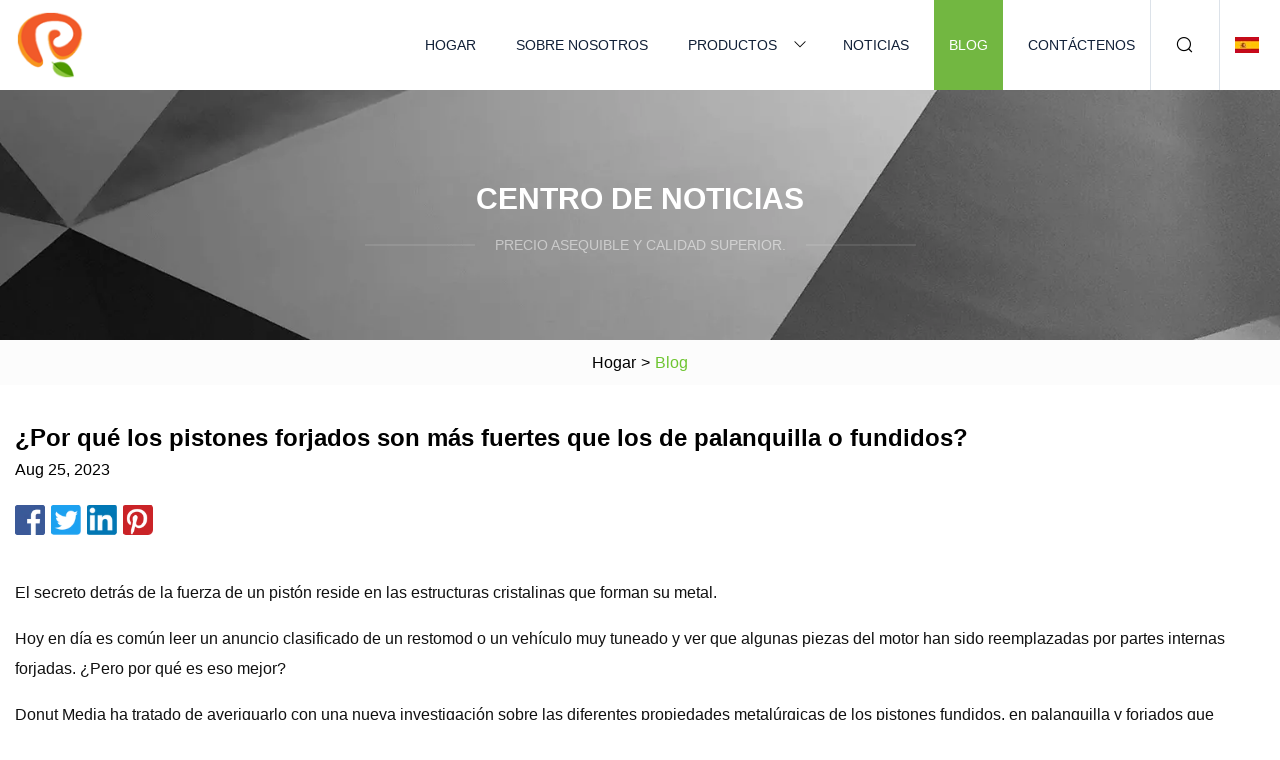

--- FILE ---
content_type: text/html; charset=utf-8
request_url: https://es.ronbie.com/blog/why-are-forged-pistons-stronger-than-billet-or-cast-ones.htm
body_size: 3898
content:
<!doctype html>
<html lang="es">
<head>
<meta charset="utf-8" />
<title>¿Por qué los pistones forjados son más fuertes que los de palanquilla o fundidos? | Ruedas UTV forjadas Dalian Co., Ltd</title>
<meta name="description" content="¿Por qué los pistones forjados son más fuertes que los de palanquilla o fundidos?" />
<meta name="keywords" content="¿Por qué los pistones forjados son más fuertes que los de palanquilla o fundidos?" />
<meta name="viewport" content="width=device-width, initial-scale=1.0" />
<meta name="application-name" content="Ruedas UTV forjadas Dalian Co., Ltd" />
<meta name="twitter:card" content="summary" />
<meta name="twitter:title" content="¿Por qué los pistones forjados son más fuertes que los de palanquilla o fundidos? | Ruedas UTV forjadas Dalian Co., Ltd" />
<meta name="twitter:description" content="¿Por qué los pistones forjados son más fuertes que los de palanquilla o fundidos?" />
<meta name="twitter:image" content="https://es.ronbie.com/uploadimg/logo17545.png" />
<meta http-equiv="X-UA-Compatible" content="IE=edge" />
<meta property="og:site_name" content="Ruedas UTV forjadas Dalian Co., Ltd" />
<meta property="og:type" content="article" />
<meta property="og:title" content="¿Por qué los pistones forjados son más fuertes que los de palanquilla o fundidos? | Ruedas UTV forjadas Dalian Co., Ltd" />
<meta property="og:description" content="¿Por qué los pistones forjados son más fuertes que los de palanquilla o fundidos?" />
<meta property="og:url" content="https://es.ronbie.com/blog/why-are-forged-pistons-stronger-than-billet-or-cast-ones.htm" />
<meta property="og:image" content="https://es.ronbie.com/uploadimg/logo17545.png" />
<link href="https://es.ronbie.com/blog/why-are-forged-pistons-stronger-than-billet-or-cast-ones.htm" rel="canonical" />
<link href="https://es.ronbie.com/themes/astra/toast.css" rel="stylesheet" />
<link href="https://es.ronbie.com/uploadimg/ico17545.png" rel="shortcut icon" type="image/x-icon" />
<link href="https://es.ronbie.com/themes/astra/skygreen/style.css" rel="stylesheet" />
<link href="https://es.ronbie.com/themes/astra/skygreen/page.css" rel="stylesheet" />
<script type="application/ld+json">
[{
"@context": "https://schema.org/",
"@type": "BreadcrumbList",
"itemListElement": [{
"@type": "ListItem",
"name": "Hogar",
"position": 1,
"item": "https://es.ronbie.com/blog/why-are-forged-pistons-stronger-than-billet-or-cast-ones.htm/"},{
"@type": "ListItem",
"name": "Blog",
"position": 2,
"item": "https://es.ronbie.com/blog.htm"},{
"@type": "ListItem",
"name": "¿Por qué los pistones forjados son más fuertes que los de palanquilla o fundidos?",
"position": 3,
"item": "https://es.ronbie.com/blog/why-are-forged-pistons-stronger-than-billet-or-cast-ones.htm"}]},{
"@context": "http://schema.org",
"@type": "NewsArticle",
"mainEntityOfPage": {
"@type": "WebPage",
"@id": "https://es.ronbie.com/blog/why-are-forged-pistons-stronger-than-billet-or-cast-ones.htm"},
"headline": "Ruedas UTV forjadas Dalian Co., Ltd",
"image": {
"@type": "ImageObject",
"url": "https://es.ronbie.com"},
"datePublished": "",
"dateModified": "",
"author": {
"@type": "Organization",
"name": "Ruedas UTV forjadas Dalian Co., Ltd",
"url": "https://es.ronbie.com"},
"publisher": {
"@type": "Organization",
"name": "es.ronbie.com",
"logo": {
"@type": "ImageObject",
"url": "https://es.ronbie.com/uploadimg/logo17545.png"}},
"description": "¿Por qué los pistones forjados son más fuertes que los de palanquilla o fundidos?"
}]
</script>
<script type="text/javascript" src="//info.53hu.net/traffic.js?id=08a984h6ak"></script>
</head>
<body class="index">
<!-- header -->
<header>
  <div class="container">
    <div class="head-logo"><a href="https://es.ronbie.com/" title="Ruedas UTV forjadas Dalian Co., Ltd"><img src="/uploadimg/logo17545.png" width="70" height="70" alt="Ruedas UTV forjadas Dalian Co., Ltd"><span>Ruedas UTV forjadas Dalian Co., Ltd</span></a></div>
    <div class="menu-btn"><em></em><em></em><em></em></div>
    <div class="head-content">
      <nav class="nav">
        <ul>
          <li><a href="https://es.ronbie.com/">Hogar</a></li>
          <li><a href="https://es.ronbie.com/about-us.htm">Sobre nosotros</a></li>
          <li><a href="https://es.ronbie.com/products.htm">Productos</a><em class="iconfont icon-xiangxia"></em>
            <ul class="submenu">
              <li><a href="https://es.ronbie.com/forged-utv-wheels.htm">Ruedas UTV forjadas</a></li>
              <li><a href="https://es.ronbie.com/3-piece-forged-wheels.htm">Ruedas forjadas de 3 piezas.</a></li>
              <li><a href="https://es.ronbie.com/2-piece-forged-wheels.htm">Ruedas forjadas de 2 piezas.</a></li>
              <li><a href="https://es.ronbie.com/specialty-forged-wheels.htm">Ruedas forjadas especiales</a></li>
              <li><a href="https://es.ronbie.com/motorcycle-forged-wheels.htm">Ruedas forjadas para motocicletas</a></li>
              <li><a href="https://es.ronbie.com/monoblock-forged-aluminum-wheels.htm">Ruedas monobloque de aluminio forjado</a></li>
              <li><a href="https://es.ronbie.com/aluminum-rim.htm">Llanta de aluminio</a></li>
              <li><a href="https://es.ronbie.com/offroad-forged-wheels.htm">Ruedas forjadas todoterreno</a></li>
            </ul>
          </li>
          <li><a href="https://es.ronbie.com/news.htm">Noticias</a></li>
          <li class="active"><a href="https://es.ronbie.com/blog.htm">Blog</a></li>
          <li><a href="https://es.ronbie.com/contact-us.htm">Contáctenos</a></li>
        </ul>
      </nav>
      <div class="head-search"><em class="iconfont icon-sousuo"></em></div>
      <div class="search-input">
        <input type="text" placeholder="Keyword" id="txtSearch" autocomplete="off">
        <div class="search-btn" onclick="SearchProBtn()"><em class="iconfont icon-sousuo" aria-hidden="true"></em></div>
      </div>
      <div class="languagelist">
        <div title="Language" class="languagelist-icon"><span>Language</span></div>
        <div class="languagelist-drop"><span class="languagelist-arrow"></span>
          <ul class="languagelist-wrap">
                            <li class="languagelist-active"><a href="https://es.ronbie.com/blog/why-are-forged-pistons-stronger-than-billet-or-cast-ones.htm"><img src="/themes/astra/images/language/es.png" width="24" height="16" alt="Español" title="es">Español </a></li>
                                    <li>
                                        <a href="https://www.ronbie.com/blog/why-are-forged-pistons-stronger-than-billet-or-cast-ones.htm">
                                            <img src="/themes/astra/images/language/en.png" width="24" height="16" alt="English" title="en">
                                            English
                                        </a>
                                    </li>
                                    <li>
                                        <a href="https://fr.ronbie.com/blog/why-are-forged-pistons-stronger-than-billet-or-cast-ones.htm">
                                            <img src="/themes/astra/images/language/fr.png" width="24" height="16" alt="Français" title="fr">
                                            Français
                                        </a>
                                    </li>
                                    <li>
                                        <a href="https://de.ronbie.com/blog/why-are-forged-pistons-stronger-than-billet-or-cast-ones.htm">
                                            <img src="/themes/astra/images/language/de.png" width="24" height="16" alt="Deutsch" title="de">
                                            Deutsch
                                        </a>
                                    </li>
                                    <li>
                                        <a href="https://it.ronbie.com/blog/why-are-forged-pistons-stronger-than-billet-or-cast-ones.htm">
                                            <img src="/themes/astra/images/language/it.png" width="24" height="16" alt="Italiano" title="it">
                                            Italiano
                                        </a>
                                    </li>
                                    <li>
                                        <a href="https://pt.ronbie.com/blog/why-are-forged-pistons-stronger-than-billet-or-cast-ones.htm">
                                            <img src="/themes/astra/images/language/pt.png" width="24" height="16" alt="Português" title="pt">
                                            Português
                                        </a>
                                    </li>
                                    <li>
                                        <a href="https://ja.ronbie.com/blog/why-are-forged-pistons-stronger-than-billet-or-cast-ones.htm"><img src="/themes/astra/images/language/ja.png" width="24" height="16" alt="日本語" title="ja"> 日本語</a>
                                    </li>
                                    <li>
                                        <a href="https://ko.ronbie.com/blog/why-are-forged-pistons-stronger-than-billet-or-cast-ones.htm"><img src="/themes/astra/images/language/ko.png" width="24" height="16" alt="한국어" title="ko"> 한국어</a>
                                    </li>
                                    <li>
                                        <a href="https://ru.ronbie.com/blog/why-are-forged-pistons-stronger-than-billet-or-cast-ones.htm"><img src="/themes/astra/images/language/ru.png" width="24" height="16" alt="Русский" title="ru"> Русский</a>
                                    </li>
                           
          </ul>
        </div>
      </div>
    </div>
  </div>
</header>
<main>
  <div class="inner-banner"><img src="/themes/astra/images/inner-banner.webp" alt="banner">
    <div class="inner-content">
      <div class="inner-title">Centro de Noticias</div>
      <div class="inner-des"><em></em><span>Precio asequible y calidad superior.</span><em></em></div>
    </div>
  </div>
  <div class="page-breadcrumbs"><a href="https://es.ronbie.com/">Hogar</a> > <span>Blog</span></div>
  <div class="page-main page-news">
    <div class="container">
      <div class="page-content">
        <h1 class="newsdetails-title">¿Por qué los pistones forjados son más fuertes que los de palanquilla o fundidos?</h1>
        <div class="newsdetails-date">Aug 25, 2023</div>
        <div class="sharewrap"></div>
        <div class="newsdetails-content">
          <article><p>El secreto detrás de la fuerza de un pistón reside en las estructuras cristalinas que forman su metal.</p><p> Hoy en día es común leer un anuncio clasificado de un restomod o un vehículo muy tuneado y ver que algunas piezas del motor han sido reemplazadas por partes internas forjadas.  ¿Pero por qué es eso mejor?</p><p>Donut Media ha tratado de averiguarlo con una nueva investigación sobre las diferentes propiedades metalúrgicas de los pistones fundidos, en palanquilla y forjados que involucra al hermano de Florida de la Sra. Frizzle y al Hydraulic Press Channel.</p><p> Ante todo, es importante comprender los diferentes procesos detrás de los nombres.  Fundir un pistón simplemente significa fundir el metal (en realidad, varios metales mezclados para formar una aleación), verterlo en un molde y dejarlo fraguar.</p><p><strong>Lea también: El motor del camión explota durante Dyno Run y ​​hace volar los pistones</strong></p><p> Es un concepto simple y económico porque es fácil de hacer una y otra vez.  Por lo tanto, la fundición es popular entre los fabricantes de equipos originales porque significa que pueden producir muchas piezas.  También tiene algunas ventajas de diseño, ya que permite al fabricante mucha libertad para determinar la receta de la aleación y la forma de la pieza.</p><p> Sin embargo, dado que estás virtiendo un caldo de metal en una elegante bandeja para cubitos de hielo, existe una cierta falta de control sobre cómo se asienta el metal.  Al observar los cristales dentro de un pistón fundido, hay poca uniformidad y, a veces, pueden quedar bolsas de aire y sustancias extrañas del proceso de fundición.  Eso significa que un pistón fundido es más débil que uno forjado o de palanquilla, incluso si están hechos exactamente de la misma sustancia.</p><p> Mientras tanto, un pistón de palanquilla se forma a partir de una pieza de metal más grande que luego se corta al tamaño adecuado.  El proceso de fabricación significa que los cristales del interior del metal están muy compactos y tienen un tamaño uniforme.  Sin embargo, el acto de cortar piezas puede provocar un punto débil donde se corta la veta del metal.</p><p> Finalmente, un pistón forjado comienza de manera muy similar a un pistón de palanquilla, pero en lugar de cortarlo al tamaño adecuado, la palanquilla se calienta, se coloca en una forja y se presiona para darle forma con miles de libras de fuerza.  Eso significa que los cristales forman un grano apretado y perfectamente alineado.</p><p> Con la perfecta alineación de la veta, hay menos puntos de falla, lo que significa un material más fuerte y la capacidad de hacer que ciertas áreas sean más resistentes.  En pocas palabras, todo conduce a un pistón que es capaz de soportar más abuso explosivo del motor.</p><strong>Lea también: El motor del camión explota durante Dyno Run y ​​hace volar los pistones</strong></article>
        </div>
        <div class="pagelink">
          <div class="pagelink-item"><a href="/blog/hunt-42-limitless-gravel-wheel-review.htm" title="Revisión de la rueda de grava ilimitada HUNT 42"><em></em><span>Anteriores</span></a></div>
          <div class="backlist"><a href="/blog.htm"><em class="iconfont icon-caidan"></em><span>Volver a la lista</span></a></div>
          <div class="pagelink-item"><a href="/blog/indian-motorcycle-releases-custom-sport-chief-series-video.htm" title="Indian Motorcycle lanza el vídeo de la serie Custom Sport Chief"><em></em><span>Próximo</span></a></div>
        </div>
      </div>
    </div>
  </div>
</main>
  
<!-- footer -->
<footer>
  <div class="container">
    <div class="foot-item">
      <div class="foot-title">Navegación</div>
      <ul>
        <li><a href="https://es.ronbie.com/">Hogar</a></li>
        <li><a href="https://es.ronbie.com/about-us.htm">Sobre nosotros</a></li>
        <li><a href="https://es.ronbie.com/products.htm">Productos</a></li>
        <li><a href="https://es.ronbie.com/news.htm">Noticias</a></li>
        <li><a href="https://es.ronbie.com/blog.htm">Blog</a></li>
        <li><a href="https://es.ronbie.com/contact-us.htm">Contáctenos</a></li>
        <li><a href="https://es.ronbie.com/sitemap.xml">mapa del sitio</a></li>
        <li><a href="https://es.ronbie.com/privacy-policy.htm">Privacy Policy</a></li>
      </ul>
    </div>
    <div class="foot-item foot-company">
      <div class="foot-title">Empresa socia</div>
      <ul>
      </ul>
    </div>
    <div class="foot-share"><a href="https://es.ronbie.com/" rel="nofollow" title="facebook"><em class="iconfont icon-facebook"></em></a><a href="https://es.ronbie.com/" rel="nofollow" title="linkedin"><em class="iconfont icon-linkedin"></em></a><a href="https://es.ronbie.com/" rel="nofollow" title="twitter"><em class="iconfont icon-twitter-fill"></em></a><a href="https://es.ronbie.com/" rel="nofollow" title="youtube"><em class="iconfont icon-youtube"></em></a><a href="https://es.ronbie.com/" rel="nofollow" title="instagram"><em class="iconfont icon-instagram"></em></a><a href="https://es.ronbie.com/" rel="nofollow" title="TikTok"><em class="iconfont icon-icon_TikTok"></em></a></div>
    <div class="foot-copyright">
      <p>Copyright &copy; es.ronbie.com, Todos los derechos reservados.&nbsp;&nbsp;&nbsp;<a href="/cdn-cgi/l/email-protection#1b7172765b69747579727e35787476" target="_blank"><span class="__cf_email__" data-cfemail="03696a6e43716c6d616a662d606c6e">[email&#160;protected]</span></a></p>
    </div>
  </div>
  <div class="gotop"><span>TOP</span></div>
</footer>
 
<!-- script --> 
<script data-cfasync="false" src="/cdn-cgi/scripts/5c5dd728/cloudflare-static/email-decode.min.js"></script><script src="https://es.ronbie.com/themes/astra/js/jquery3.6.1.js"></script>
<script src="https://es.ronbie.com/themes/astra/js/vanilla-lazyload.js"></script>
<script src="https://es.ronbie.com/themes/astra/js/style.js"></script>
<script src="https://es.ronbie.com/themes/astra/js/page.js"></script>
<script src="https://es.ronbie.com/themes/astra/js/toast.js"></script>
<script src="https://es.ronbie.com/themes/astra/js/share.js"></script>
<script src="https://platform-api.sharethis.com/js/sharethis.js#property=5eec0fd89a302d0012ac463a&product=sop" type="text/javascript" async></script>
<script defer src="https://static.cloudflareinsights.com/beacon.min.js/vcd15cbe7772f49c399c6a5babf22c1241717689176015" integrity="sha512-ZpsOmlRQV6y907TI0dKBHq9Md29nnaEIPlkf84rnaERnq6zvWvPUqr2ft8M1aS28oN72PdrCzSjY4U6VaAw1EQ==" data-cf-beacon='{"version":"2024.11.0","token":"cdf35943bdb942849d54bd427aba2ec2","r":1,"server_timing":{"name":{"cfCacheStatus":true,"cfEdge":true,"cfExtPri":true,"cfL4":true,"cfOrigin":true,"cfSpeedBrain":true},"location_startswith":null}}' crossorigin="anonymous"></script>
</body>
</html>
